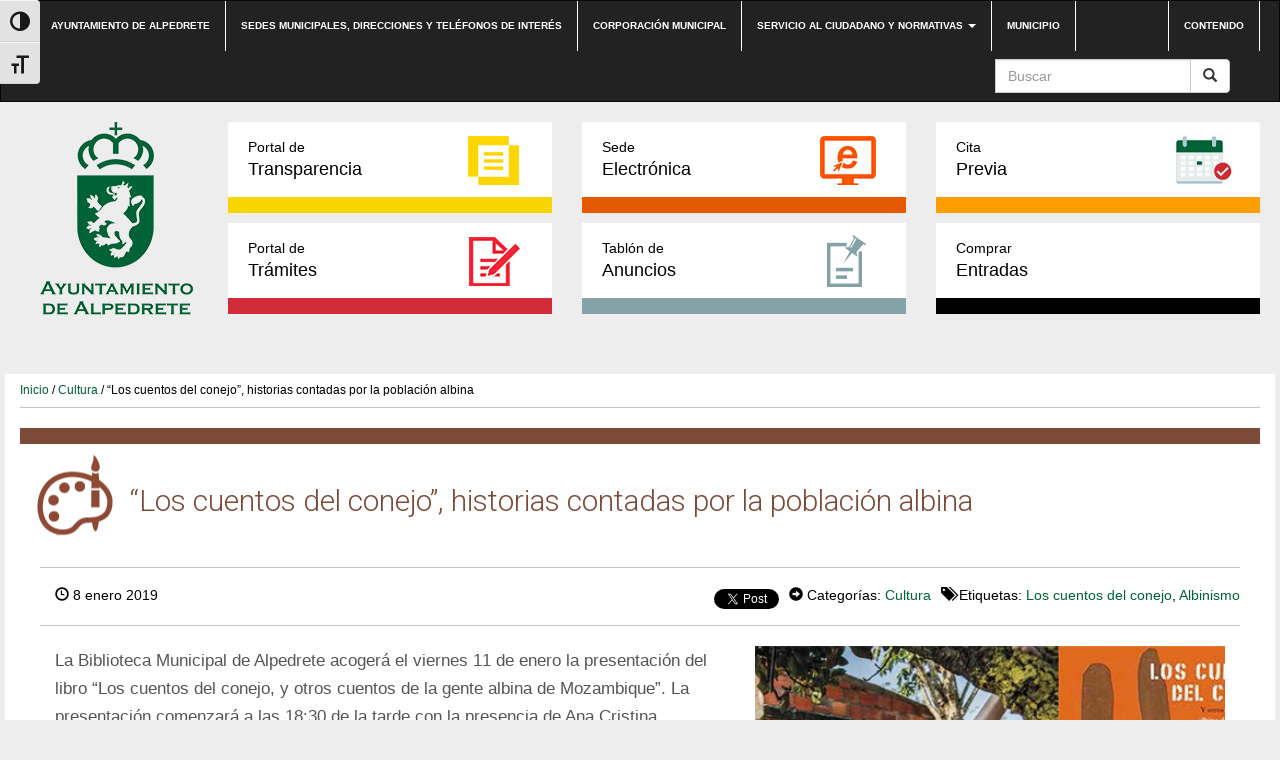

--- FILE ---
content_type: text/html; charset=UTF-8
request_url: https://www.alpedrete.es/los-cuentos-del-conejo-historias-contadas-por-la-poblacion-albina/
body_size: 12702
content:
<!DOCTYPE html><html lang="es"><head><meta http-equiv="content-type" content="text/html; charset=UTF-8" /><meta http-equiv="X-UA-Compatible" content="IE=edge"><meta name="viewport" content="width=device-width, initial-scale=1"><link rel="pingback" href="https://www.alpedrete.es/xmlrpc.php" /><link rel="shortcut icon" href="https://www.alpedrete.es/wp-content/themes/alpedrete/favicon.ico" /><meta name='robots' content='index, follow, max-image-preview:large, max-snippet:-1, max-video-preview:-1' /><meta name="dlm-version" content="5.1.6"><link media="all" href="https://www.alpedrete.es/wp-content/cache/autoptimize/css/autoptimize_c7acfdfd88926cc015a4263eddb95f34.css" rel="stylesheet"><title>“Los cuentos del conejo”, historias contadas por la población albina - Web Ayuntamiento de Alpedrete</title><link rel="canonical" href="https://www.alpedrete.es/los-cuentos-del-conejo-historias-contadas-por-la-poblacion-albina/" /><meta property="og:locale" content="es_ES" /><meta property="og:type" content="article" /><meta property="og:title" content="“Los cuentos del conejo”, historias contadas por la población albina - Web Ayuntamiento de Alpedrete" /><meta property="og:description" content="La Biblioteca Municipal de Alpedrete acogerá el viernes 11 de enero la presentación del libro “Los cuentos del conejo, y otros cuentos de la gente albina de Mozambique”. La presentación comenzará a las 18:30 de la tarde con la presencia de Ana Cristina Herreros, autora del libro. Conocida como Ana Griot por su faceta como narradora, es filóloga y especialista en literatura tradicional. El libro ha sido ilustrado por Daniel Tornero. &#8220;Los cuentos del conejo&#8221; contiene 28 cuentos contados por población albina de Mozambique y por las personas que los rodean. Ana Cristina Herreros los recogió durante los veranos de 2017 y 2018 en la provincia mozambiqueña de Maputo, en la ciudad de Maputo y en las localidades de Matola y Massaca, en los centros a los que acuden numerosas personas con albinismo, que se encuentran en situación de pobreza extrema: Hakumana, Centro de las Mercedarias en T3 y Escuela de Massaca. Para ilustrar los relatos, Daniel Tornero realizó talleres de collage con los niños y niñas, utilizando cartón reciclado y pintura blanca. Los autores explican sus argumentos para editar “Los cuentos del conejo” de la siguiente manera: “Tener la piel blanca como la luna en África no es fácil. Considerados fantasmas, espíritus de los ancestros que, por obra de hechicería, permanecen entre los vivos, o hijos de la luna o de las estrellas, los albinos sufren todo tipo de [&hellip;]" /><meta property="og:url" content="https://www.alpedrete.es/los-cuentos-del-conejo-historias-contadas-por-la-poblacion-albina/" /><meta property="og:site_name" content="Web Ayuntamiento de Alpedrete" /><meta property="article:published_time" content="2019-01-08T09:01:38+00:00" /><meta property="article:modified_time" content="2019-01-14T10:43:15+00:00" /><meta property="og:image" content="https://www.alpedrete.es/wp-content/uploads/2019/01/Sin-título-1-1.jpg" /><meta property="og:image:width" content="555" /><meta property="og:image:height" content="280" /><meta property="og:image:type" content="image/jpeg" /><meta name="author" content="Pilar" /><meta name="twitter:card" content="summary_large_image" /><meta name="twitter:label1" content="Escrito por" /><meta name="twitter:data1" content="Pilar" /><meta name="twitter:label2" content="Tiempo de lectura" /><meta name="twitter:data2" content="3 minutos" /> <script type="application/ld+json" class="yoast-schema-graph">{"@context":"https://schema.org","@graph":[{"@type":"WebPage","@id":"https://www.alpedrete.es/los-cuentos-del-conejo-historias-contadas-por-la-poblacion-albina/","url":"https://www.alpedrete.es/los-cuentos-del-conejo-historias-contadas-por-la-poblacion-albina/","name":"“Los cuentos del conejo”, historias contadas por la población albina - Web Ayuntamiento de Alpedrete","isPartOf":{"@id":"https://www.alpedrete.es/#website"},"primaryImageOfPage":{"@id":"https://www.alpedrete.es/los-cuentos-del-conejo-historias-contadas-por-la-poblacion-albina/#primaryimage"},"image":{"@id":"https://www.alpedrete.es/los-cuentos-del-conejo-historias-contadas-por-la-poblacion-albina/#primaryimage"},"thumbnailUrl":"https://www.alpedrete.es/wp-content/uploads/2019/01/Sin-título-1-1.jpg","datePublished":"2019-01-08T09:01:38+00:00","dateModified":"2019-01-14T10:43:15+00:00","author":{"@id":"https://www.alpedrete.es/#/schema/person/7d1f8513bf2f7059d2bcddd920c7c82b"},"breadcrumb":{"@id":"https://www.alpedrete.es/los-cuentos-del-conejo-historias-contadas-por-la-poblacion-albina/#breadcrumb"},"inLanguage":"es","potentialAction":[{"@type":"ReadAction","target":["https://www.alpedrete.es/los-cuentos-del-conejo-historias-contadas-por-la-poblacion-albina/"]}]},{"@type":"ImageObject","inLanguage":"es","@id":"https://www.alpedrete.es/los-cuentos-del-conejo-historias-contadas-por-la-poblacion-albina/#primaryimage","url":"https://www.alpedrete.es/wp-content/uploads/2019/01/Sin-título-1-1.jpg","contentUrl":"https://www.alpedrete.es/wp-content/uploads/2019/01/Sin-título-1-1.jpg","width":555,"height":280},{"@type":"BreadcrumbList","@id":"https://www.alpedrete.es/los-cuentos-del-conejo-historias-contadas-por-la-poblacion-albina/#breadcrumb","itemListElement":[{"@type":"ListItem","position":1,"name":"Portada","item":"https://www.alpedrete.es/"},{"@type":"ListItem","position":2,"name":"Noticias","item":"https://www.alpedrete.es/noticias/"},{"@type":"ListItem","position":3,"name":"“Los cuentos del conejo”, historias contadas por la población albina"}]},{"@type":"WebSite","@id":"https://www.alpedrete.es/#website","url":"https://www.alpedrete.es/","name":"Web Ayuntamiento de Alpedrete","description":"","potentialAction":[{"@type":"SearchAction","target":{"@type":"EntryPoint","urlTemplate":"https://www.alpedrete.es/?s={search_term_string}"},"query-input":{"@type":"PropertyValueSpecification","valueRequired":true,"valueName":"search_term_string"}}],"inLanguage":"es"},{"@type":"Person","@id":"https://www.alpedrete.es/#/schema/person/7d1f8513bf2f7059d2bcddd920c7c82b","name":"Pilar","image":{"@type":"ImageObject","inLanguage":"es","@id":"https://www.alpedrete.es/#/schema/person/image/","url":"https://secure.gravatar.com/avatar/939a5fe54f7ff8013a7af867e606a29e7ae453fd68b02d77c2a985d097068d97?s=96&d=mm&r=g","contentUrl":"https://secure.gravatar.com/avatar/939a5fe54f7ff8013a7af867e606a29e7ae453fd68b02d77c2a985d097068d97?s=96&d=mm&r=g","caption":"Pilar"},"url":"https://www.alpedrete.es/author/pilar/"}]}</script> <link rel='dns-prefetch' href='//maxcdn.bootstrapcdn.com' /><link rel="alternate" type="application/rss+xml" title="Web Ayuntamiento de Alpedrete &raquo; Feed" href="https://www.alpedrete.es/feed/" /><link rel="alternate" type="application/rss+xml" title="Web Ayuntamiento de Alpedrete &raquo; Feed de los comentarios" href="https://www.alpedrete.es/comments/feed/" /><link rel="alternate" type="text/calendar" title="Web Ayuntamiento de Alpedrete &raquo; iCal Feed" href="https://www.alpedrete.es/eventos/?ical=1" /><link rel="alternate" type="application/rss+xml" title="Web Ayuntamiento de Alpedrete &raquo; Comentario “Los cuentos del conejo”, historias contadas por la población albina del feed" href="https://www.alpedrete.es/los-cuentos-del-conejo-historias-contadas-por-la-poblacion-albina/feed/" /><link rel='stylesheet' id='sb-font-awesome-css' href='https://maxcdn.bootstrapcdn.com/font-awesome/4.7.0/css/font-awesome.min.css?ver=bc701551ec3b814739bd8d96da9b344f' type='text/css' media='all' /> <script type="text/javascript" id="VIA Plugin-js-extra">var ajax_object = {"ajax_url":"https:\/\/www.alpedrete.es\/wp-admin\/admin-ajax.php"};</script> <script type="text/javascript" id="responsive-lightbox-js-before">var rlArgs = {"script":"swipebox","selector":"lightbox","customEvents":"","activeGalleries":true,"animation":true,"hideCloseButtonOnMobile":false,"removeBarsOnMobile":false,"hideBars":true,"hideBarsDelay":5000,"videoMaxWidth":1080,"useSVG":true,"loopAtEnd":false,"woocommerce_gallery":false,"ajaxurl":"https:\/\/www.alpedrete.es\/wp-admin\/admin-ajax.php","nonce":"f422af50e0","preview":false,"postId":24513,"scriptExtension":false};</script> <link rel="https://api.w.org/" href="https://www.alpedrete.es/wp-json/" /><link rel="alternate" title="JSON" type="application/json" href="https://www.alpedrete.es/wp-json/wp/v2/posts/24513" /><link rel="EditURI" type="application/rsd+xml" title="RSD" href="https://www.alpedrete.es/xmlrpc.php?rsd" /><link rel='shortlink' href='https://www.alpedrete.es/?p=24513' /><link rel="alternate" title="oEmbed (JSON)" type="application/json+oembed" href="https://www.alpedrete.es/wp-json/oembed/1.0/embed?url=https%3A%2F%2Fwww.alpedrete.es%2Flos-cuentos-del-conejo-historias-contadas-por-la-poblacion-albina%2F" /><link rel="alternate" title="oEmbed (XML)" type="text/xml+oembed" href="https://www.alpedrete.es/wp-json/oembed/1.0/embed?url=https%3A%2F%2Fwww.alpedrete.es%2Flos-cuentos-del-conejo-historias-contadas-por-la-poblacion-albina%2F&#038;format=xml" /> <script type="text/javascript">(function(url){
	if(/(?:Chrome\/26\.0\.1410\.63 Safari\/537\.31|WordfenceTestMonBot)/.test(navigator.userAgent)){ return; }
	var addEvent = function(evt, handler) {
		if (window.addEventListener) {
			document.addEventListener(evt, handler, false);
		} else if (window.attachEvent) {
			document.attachEvent('on' + evt, handler);
		}
	};
	var removeEvent = function(evt, handler) {
		if (window.removeEventListener) {
			document.removeEventListener(evt, handler, false);
		} else if (window.detachEvent) {
			document.detachEvent('on' + evt, handler);
		}
	};
	var evts = 'contextmenu dblclick drag dragend dragenter dragleave dragover dragstart drop keydown keypress keyup mousedown mousemove mouseout mouseover mouseup mousewheel scroll'.split(' ');
	var logHuman = function() {
		if (window.wfLogHumanRan) { return; }
		window.wfLogHumanRan = true;
		var wfscr = document.createElement('script');
		wfscr.type = 'text/javascript';
		wfscr.async = true;
		wfscr.src = url + '&r=' + Math.random();
		(document.getElementsByTagName('head')[0]||document.getElementsByTagName('body')[0]).appendChild(wfscr);
		for (var i = 0; i < evts.length; i++) {
			removeEvent(evts[i], logHuman);
		}
	};
	for (var i = 0; i < evts.length; i++) {
		addEvent(evts[i], logHuman);
	}
})('//www.alpedrete.es/?wordfence_lh=1&hid=E0C4D8068336097F68AF1E82CD3B76BE');</script><meta name="tec-api-version" content="v1"><meta name="tec-api-origin" content="https://www.alpedrete.es"><link rel="https://theeventscalendar.com/" href="https://www.alpedrete.es/wp-json/tribe/events/v1/" /> <script type="text/javascript">var jQueryMigrateHelperHasSentDowngrade = false;

			window.onerror = function( msg, url, line, col, error ) {
				// Break out early, do not processing if a downgrade reqeust was already sent.
				if ( jQueryMigrateHelperHasSentDowngrade ) {
					return true;
                }

				var xhr = new XMLHttpRequest();
				var nonce = 'd0d3527dae';
				var jQueryFunctions = [
					'andSelf',
					'browser',
					'live',
					'boxModel',
					'support.boxModel',
					'size',
					'swap',
					'clean',
					'sub',
                ];
				var match_pattern = /\)\.(.+?) is not a function/;
                var erroredFunction = msg.match( match_pattern );

                // If there was no matching functions, do not try to downgrade.
                if ( null === erroredFunction || typeof erroredFunction !== 'object' || typeof erroredFunction[1] === "undefined" || -1 === jQueryFunctions.indexOf( erroredFunction[1] ) ) {
                    return true;
                }

                // Set that we've now attempted a downgrade request.
                jQueryMigrateHelperHasSentDowngrade = true;

				xhr.open( 'POST', 'https://www.alpedrete.es/wp-admin/admin-ajax.php' );
				xhr.setRequestHeader( 'Content-Type', 'application/x-www-form-urlencoded' );
				xhr.onload = function () {
					var response,
                        reload = false;

					if ( 200 === xhr.status ) {
                        try {
                        	response = JSON.parse( xhr.response );

                        	reload = response.data.reload;
                        } catch ( e ) {
                        	reload = false;
                        }
                    }

					// Automatically reload the page if a deprecation caused an automatic downgrade, ensure visitors get the best possible experience.
					if ( reload ) {
						location.reload();
                    }
				};

				xhr.send( encodeURI( 'action=jquery-migrate-downgrade-version&_wpnonce=' + nonce ) );

				// Suppress error alerts in older browsers
				return true;
			}</script> <link rel="icon" href="https://www.alpedrete.es/wp-content/uploads/2019/06/cropped-logo-vector-ayuntamiento-alpedrete-32x32.jpg" sizes="32x32" /><link rel="icon" href="https://www.alpedrete.es/wp-content/uploads/2019/06/cropped-logo-vector-ayuntamiento-alpedrete-192x192.jpg" sizes="192x192" /><link rel="apple-touch-icon" href="https://www.alpedrete.es/wp-content/uploads/2019/06/cropped-logo-vector-ayuntamiento-alpedrete-180x180.jpg" /><meta name="msapplication-TileImage" content="https://www.alpedrete.es/wp-content/uploads/2019/06/cropped-logo-vector-ayuntamiento-alpedrete-270x270.jpg" /></head><body class="wp-singular post-template-default single single-post postid-24513 single-format-standard custom-background wp-theme-alpedrete tribe-no-js"><div class="dmbs-top-menu"><nav class="navbar navbar-inverse" aria-label="top-menu"><div class="container"><div class="navbar-header"> <button type="button" class="navbar-toggle" data-toggle="collapse" data-target=".navbar-1-collapse"> <span class="sr-only">Conmutaci&oacute;n de navegaci&oacute;n</span> <span class="icon-bar"></span> <span class="icon-bar"></span> <span class="icon-bar"></span> </button> <a class="navbar-brand hidden-md hidden-lg" href="https://www.alpedrete.es/"><img src="https://www.alpedrete.es/wp-content/themes/alpedrete/css/images/logo-ayuntamiento-alpedrete_mobile.jpg" height="193" width="193" alt="Logo del Ayuntamiento de Alpedrete"  title="Ir a Inicio" data-40="max-height: 40px;" data-300="max-height: 20px;" /></a></div><div class="collapse navbar-collapse navbar-1-collapse"><ul id="menu-top-nav" class="nav navbar-nav"><li id="menu-item-5948" class="menu-item menu-item-type-post_type menu-item-object-page menu-item-home menu-item-5948"><a title="Ir a Ayuntamiento de Alpedrete" href="https://www.alpedrete.es/">Ayuntamiento de Alpedrete</a></li><li id="menu-item-17" class="menu-item menu-item-type-post_type menu-item-object-page menu-item-17"><a title="Ir a Sedes municipales, direcciones y teléfonos de interés" href="https://www.alpedrete.es/contacto/">Sedes municipales, direcciones y teléfonos de interés</a></li><li id="menu-item-23297" class="menu-item menu-item-type-post_type menu-item-object-page menu-item-23297"><a title="Ir a Corporación municipal" href="https://www.alpedrete.es/corporacion/">Corporación municipal</a></li><li id="menu-item-19" class="menu-item menu-item-type-post_type menu-item-object-page menu-item-has-children menu-item-19 dropdown"><a title="Ir a Servicio al ciudadano y normativas" href="#" data-toggle="dropdown" class="dropdown-toggle" aria-haspopup="true">Servicio al ciudadano y normativas <span class="caret"></span></a><ul role="menu" class=" dropdown-menu"><li id="menu-item-31245" class="menu-item menu-item-type-post_type menu-item-object-page menu-item-31245"><a title="Ir a Cita previa" href="https://www.alpedrete.es/cita-previa/">Cita previa</a></li><li id="menu-item-4897" class="menu-item menu-item-type-post_type menu-item-object-page menu-item-4897"><a title="Ir a Impresos" href="https://www.alpedrete.es/portal-de-tramites/impresos/">Impresos</a></li><li id="menu-item-3739" class="menu-item menu-item-type-post_type menu-item-object-page menu-item-3739"><a title="Ir a Bandos" href="https://www.alpedrete.es/bandos/">Bandos</a></li><li id="menu-item-3741" class="menu-item menu-item-type-post_type menu-item-object-page menu-item-3741"><a title="Ir a Ordenanzas" href="https://www.alpedrete.es/ordenanzas/">Ordenanzas</a></li><li id="menu-item-6403" class="menu-item menu-item-type-post_type menu-item-object-page menu-item-6403"><a title="Ir a Reglamentos y normas" href="https://www.alpedrete.es/reglamentos-y-normas/">Reglamentos y normas</a></li><li id="menu-item-47466" class="menu-item menu-item-type-custom menu-item-object-custom menu-item-47466"><a title="Ir a Quejas y sugerencias" href="https://carpeta.alpedrete.es/eAdmin/Registrar.do?action=infoTramite&#038;tipoReg=6">Quejas y sugerencias</a></li></ul></li><li id="menu-item-23552" class="menu-item menu-item-type-post_type menu-item-object-page menu-item-23552"><a title="Ir a Municipio" href="https://www.alpedrete.es/municipio/">Municipio</a></li></ul><ul class="nav navbar-nav navbar-right"><li id="menu-item-39" class="menu-item menu-item-type-custom menu-item-object-custom menu-item-39"><a title="Ir a Contenido" href="#main">Contenido</a></li></ul><form action="https://www.alpedrete.es/" method="get" class="navbar-form pull-right"><div class="input-group"> <input title="Buscar" name="s" class="form-control" placeholder="Buscar" id="s" value=""><div class="input-group-btn"> <button class="btn btn-default" type="submit" value="Buscar"><em class="glyphicon glyphicon-search"><span>Buscar</span></em></button></div></div></form></div></div></nav></div><div class="container dmbs-container"><div class="row dmbs-header"><div class="col-md-2 dmbs-header-img text-center hidden-sm hidden-xs"> <a href="https://www.alpedrete.es/"> <img src="https://www.alpedrete.es/wp-content/uploads/2019/09/logo-alpedrete.png" height="193" width="193" alt="Logo del Ayuntamiento de Alpedrete" title="Ir a Inicio" style="height:100%"> </a></div><div class="col-md-10 dmbs-header-text"><div class="menu-bloques row"><div class="col-md-4"><a class="portal-transparencia" href="https://transparencia.alpedrete.es/"><span>Portal de</span>Transparencia</a></div><div class="col-md-4"><a class="sede-electronica" href="https://carpeta.alpedrete.es" target="_blank"><span>Sede</span>Electrónica</a></div><div class="col-md-4"><a class="cita-previa" href="https://www.alpedrete.es/cita-previa/" target="_blank"><span>Cita</span>Previa</a></div></div><div class="menu-bloques row"><div class="col-md-4"><a class="portal-tramites" href="/portal-de-tramites/"><span>Portal de</span>Trámites</a></div><div class="col-md-4"><a class="tablon-anuncios" href="https://www.alpedrete.es/tablon-de-anuncios/"><span>Tablón de </span>Anuncios</a></div><div class="col-md-4"><a class="comprar-entradas" href="/comprar-entradas/" target="_blank"><span>Comprar</span>Entradas</a></div></div></div></div><div class="row dmbs-content"><div class="col-md-12 dmbs-main" id="main"><div class="breadcrumb"><a title="Ir a Inicio" href="https://www.alpedrete.es">Inicio</a> / <a href="https://www.alpedrete.es/informacion-cat/cultura/" title="Ver todas las entradas de Cultura" >Cultura</a> / “Los cuentos del conejo”, historias contadas por la población albina</div><header><h1 class="cultura page-header">“Los cuentos del conejo”, historias contadas por la población albina</h1></header><article class="post"><div class="datos-noticia"><div class="text-left"> <span class="glyphicon glyphicon-time"></span> 8 enero 2019</div><div class="text-right"><div class="compartir"><div class="red"><div id="fb-root"></div> <script>(function(d, s, id) {
                  var js, fjs = d.getElementsByTagName(s)[0];
                  if (d.getElementById(id)) return;
                  js = d.createElement(s); js.id = id;
                  js.src = "//connect.facebook.net/es_LA/sdk.js#xfbml=1&version=v2.10&appId=785178008219767";
                  fjs.parentNode.insertBefore(js, fjs);
                }(document, 'script', 'facebook-jssdk'));</script> <div class="fb-like" data-href="https://www.alpedrete.es/los-cuentos-del-conejo-historias-contadas-por-la-poblacion-albina/" data-layout="button_count" data-action="like" data-size="small" data-show-faces="false" data-share="true"></div></div><div class="red"> <script>window.twttr = (function(d, s, id) {
                  var js, fjs = d.getElementsByTagName(s)[0],
                    t = window.twttr || {};
                  if (d.getElementById(id)) return t;
                  js = d.createElement(s);
                  js.id = id;
                  js.src = "https://platform.twitter.com/widgets.js";
                  fjs.parentNode.insertBefore(js, fjs);
                
                  t._e = [];
                  t.ready = function(f) {
                    t._e.push(f);
                  };
                
                  return t;
                }(document, "script", "twitter-wjs"));</script> <a class="twitter-share-button" href="https://twitter.com/intent/tweet?text=“Los cuentos del conejo”, historias contadas por la población albina">Tweet</a></div></div><div class="meta"> <span class="glyphicon glyphicon-circle-arrow-right"></span> Categorías: <a href="https://www.alpedrete.es/informacion-cat/cultura/" title="Ver todas las entradas de Cultura" >Cultura</a></div><div class="meta"><span class="glyphicon glyphicon-tags"></span> Etiquetas: <a href="https://www.alpedrete.es/tag/los-cuentos-del-conejo/" rel="tag">Los cuentos del conejo</a>, <a href="https://www.alpedrete.es/tag/albinismo/" rel="tag">Albinismo</a></div></div></div><div class="col-md-7 texto-noticia"><p>La Biblioteca Municipal de Alpedrete acogerá el viernes 11 de enero la presentación del libro “Los cuentos del conejo, y otros cuentos de la gente albina de Mozambique”. La presentación comenzará a las 18:30 de la tarde con la presencia de Ana Cristina Herreros, autora del libro. Conocida como Ana Griot por su faceta como narradora, es filóloga y especialista en literatura tradicional. El libro ha sido ilustrado por Daniel Tornero.</p><p>&#8220;Los cuentos del conejo&#8221; contiene 28 cuentos contados por población albina de Mozambique y por las personas que los rodean. Ana Cristina Herreros los recogió durante los veranos de 2017 y 2018 en la provincia mozambiqueña de Maputo, en la ciudad de Maputo y en las localidades de Matola y Massaca, en los centros a los que acuden numerosas personas con albinismo, que se encuentran en situación de pobreza extrema: Hakumana, Centro de las Mercedarias en T3 y Escuela de Massaca. Para ilustrar los relatos, Daniel Tornero realizó talleres de collage con los niños y niñas, utilizando cartón reciclado y pintura blanca.</p><p>Los autores explican sus argumentos para editar “Los cuentos del conejo” de la siguiente manera:</p><p><em>“Tener la piel blanca como la luna en África no es fácil. Considerados fantasmas, espíritus de los ancestros que, por obra de hechicería, permanecen entre los vivos, o hijos de la luna o de las estrellas, los albinos sufren todo tipo de exclusión. En algunos países de África (Kenia, Tanzania, República Centroafricana, Malawi y Mozambique) los albinos se consideran espíritus. Se cree que desaparecen cuando mueren. Y no les falta razón. Son secuestrados, mutilados (pues se cree que sus dedos, sus ojos y otras partes de su cuerpo son amuletos que dan buena suerte) y sus restos vendidos a los traficantes de órganos. Nada queda de ellos tras su muerte. Todo se vende con total impunidad porque no son considerados seres humanos.</em></p><p><em>Por todas estas razones, sentimos la necesidad de sentarnos a escucharlos a escucharlas, y de darles voz. Y en septiembre del 2017 y en agosto de 2018 fuimos a los lugares donde acuden a recoger las gafas o las cremas solares que algunas ONGs traen para ellos desde Europa. También estuvimos escuchando a sus familiares, a los maestros que trabajan en sus escuelas, nos contaron cómo viven, cómo sienten la exclusión, y también nos contaron cuentos.</em></p><p><em>Escuchamos e imaginamos con ellos los personajes de sus cuentos, los cuentos que cuentan o que escuchan los albinos, los mismo que los que escucha cualquier niño o niña de Mozambique. Daniel Tornero realizó con niños y niñas con albinismo y sin albinismo talleres de ilustración donde los pequeños artistas pudieron recortar cartones que encontramos en la calle y que pintamos de blanco, y hacer las ilustraciones que componen el libro que hicimos con sus cuentos.</em></p><p><em>28 cuentos, contados por albinos y por la gente que los rodea, e ilustrados por los niños y niñas de Mozambique componen este libro que tiene por objeto darles voz, hacerlos visibles y, sobre todo, mostrar que no son hijos de las estrellas ni de la luna, que no son espíritus sino personas, porque lo que nos caracteriza como seres humanos es el humor y la capacidad de fabular, eso que llamamos literatura.</em></p><p><em>Y ellos también tienen literatura, literatura oral, la literatura de los que no tienen voz, de los excluidos, de los que no tienen arte sino artesanía de los que no tienen religiones sino supersticiones, de los que no tienen literatura sino folclore, que valen menos que la bala que los mata o el machete que los amputa. Es así, a través de la literatura y de la pintura, como queremos mostrar la humanidad de esta gente negra de piel blanca, que tantas dificultades tienen por ser distintos”.</em></p><div class="compartir"> <a class="facebook" href="https://www.facebook.com/sharer/sharer.php?u=https://www.alpedrete.es/los-cuentos-del-conejo-historias-contadas-por-la-poblacion-albina/"><img src="https://www.alpedrete.es/wp-content/themes/alpedrete/css/images/icono-facebook_post.png" alt="Logo Facebook" title="Compartir en Facebook">Compartir</a> <a class="twitter" href="https://twitter.com/home?status=https://www.alpedrete.es/los-cuentos-del-conejo-historias-contadas-por-la-poblacion-albina/"><img src="https://www.alpedrete.es/wp-content/themes/alpedrete/css/images/icono-twitter_post.png" alt="Logo Twitter" title="Compartir en Twitter">Compartir</a></div><div class="clear"></div><div class="dmbs-comments"> <a name="comments"></a><div class="well"><div id="respond" class="comment-respond"><h2>Deja una respuesta</h2><form action="https://www.alpedrete.es/wp-comments-post.php" method="post" id="commentform" class="comment-form"><p class="comment-notes"><span id="email-notes">Tu dirección de correo electrónico no será publicada.</span> <span class="required-field-message">Los campos obligatorios están marcados con <span class="required">*</span></span></p><p class="comment-form-comment"><label for="comment">Comentario <span class="required">*</span></label><textarea id="comment" name="comment" cols="45" rows="8" maxlength="65525" required="required"></textarea></p><p class="comment-form-author"><label for="author">Nombre <span class="required">*</span></label> <input id="author" name="author" type="text" value="" size="30" maxlength="245" autocomplete="name" required="required" /></p><p class="comment-form-email"><label for="email">Correo electrónico <span class="required">*</span></label> <input id="email" name="email" type="text" value="" size="30" maxlength="100" aria-describedby="email-notes" autocomplete="email" required="required" /></p><p class="comment-form-url"><label for="url">Web</label> <input id="url" name="url" type="text" value="" size="30" maxlength="200" autocomplete="url" /></p><p class="comment-form-cookies-consent"><input id="wp-comment-cookies-consent" name="wp-comment-cookies-consent" type="checkbox" value="yes" /> <label for="wp-comment-cookies-consent">Guarda mi nombre, correo electrónico y web en este navegador para la próxima vez que comente.</label></p><p class="form-submit"><input name="submit" type="submit" id="submit" class="submit" value="Publicar el comentario" /> <input type='hidden' name='comment_post_ID' value='24513' id='comment_post_ID' /> <input type='hidden' name='comment_parent' id='comment_parent' value='0' /></p><p style="display: none;"><input type="hidden" id="akismet_comment_nonce" name="akismet_comment_nonce" value="b4d99e3df2" /></p><p style="display: none !important;" class="akismet-fields-container" data-prefix="ak_"><label>&#916;<textarea name="ak_hp_textarea" cols="45" rows="8" maxlength="100"></textarea></label><input type="hidden" id="ak_js_1" name="ak_js" value="214"/><script>document.getElementById( "ak_js_1" ).setAttribute( "value", ( new Date() ).getTime() );</script></p></form></div><p class="akismet_comment_form_privacy_notice">Este sitio usa Akismet para reducir el spam. <a href="https://akismet.com/privacy/" target="_blank" rel="nofollow noopener"> Aprende cómo se procesan los datos de tus comentarios.</a></p></div></div></div><div class="col-md-5 text-center imagen-noticia"> <a href="https://www.alpedrete.es/wp-content/uploads/2019/01/Sin-título-1-1.jpg" data-rel="lightbox-gallery-2"> <img width="430" height="280" src="https://www.alpedrete.es/wp-content/uploads/2019/01/Sin-título-1-1-430x280.jpg" class="attachment-foto-single size-foto-single wp-post-image" alt="Imagen de la noticia “Los cuentos del conejo”, historias contadas por la población albina" title="Sin título 1" decoding="async" fetchpriority="high" /> </a><div class="clear"></div><div class="relacionadas"><h3 class="titulo-rel">Noticias Relacionadas</h3><ul> <?
 while( $my_query->have_posts() ) {
 $my_query->the_post();
 ?><li><div class="col-xs-4"><figure class="figure"> <img width="150" height="150" src="https://www.alpedrete.es/wp-content/uploads/2019/01/Sin-título-1-1-150x150.jpg" class="attachment-thumbnail size-thumbnail wp-post-image" alt="Imagen de la noticia “Los cuentos del conejo”, historias contadas por la población albina" title="Sin título 1" decoding="async" /></figure></div><div class="col-xs-8"><div class="titular"><a href="https://www.alpedrete.es/los-cuentos-del-conejo-historias-contadas-por-la-poblacion-albina/" title="“Los cuentos del conejo”, historias contadas por la población albina">“Los cuentos del conejo”, historias contadas por la población albina</a></div><div class="fecha"></div></div></li></ul></div></div></article></div><div class="col-md-12"><h3 class="mas-noticias">Más noticias</h3><div class="iconos-cats"><div class="cat col-sm-6 col-xs-12 cultura"><div class="titulo"><a href="https://www.alpedrete.es/informacion-cat/cultura/"><span>Cultura</span></a></div></div><div class="cat col-sm-6 col-xs-12 juventud"><div class="titulo"><a href="https://www.alpedrete.es/informacion-cat/juventud/"><span>Juventud</span></a></div></div><div class="cat col-sm-6 col-xs-12 deportes"><div class="titulo"><a href="https://www.alpedrete.es/informacion-cat/deportes/"><span>Deportes</span></a></div></div><div class="cat col-sm-6 col-xs-12 festejos"><div class="titulo"><a href="https://www.alpedrete.es/informacion-cat/festejos/"><span>Festejos</span></a></div></div><div class="cat col-sm-6 col-xs-12 bienestar-social"><div class="titulo"><a href="https://www.alpedrete.es/informacion-cat/bienestar-social/"><span>Servicios sociales, familia y mayores</span></a></div></div><div class="cat col-sm-6 col-xs-12 seguridad"><div class="titulo"><a href="https://www.alpedrete.es/informacion-cat/seguridad/"><span>Seguridad</span></a></div></div><div class="cat col-sm-6 col-xs-12 empleo"><div class="titulo"><a href="https://www.alpedrete.es/informacion-cat/empleo/"><span>Empleo y Comercio</span></a></div></div><div class="cat col-sm-6 col-xs-12 desarrollo-local"><div class="titulo"><a href="https://www.alpedrete.es/informacion-cat/desarrollo-local/"><span>Desarrollo Local y Comercio</span></a></div></div><div class="cat col-sm-6 col-xs-12 institucional"><div class="titulo"><a href="https://www.alpedrete.es/informacion-cat/institucional/"><span>Institucional</span></a></div></div><div class="cat col-sm-6 col-xs-12 transporte"><div class="titulo"><a href="https://www.alpedrete.es/informacion-cat/transporte/"><span>Transporte y movilidad</span></a></div></div><div class="cat col-sm-6 col-xs-12 participacion-informacion-cat"><div class="titulo"><a href="https://www.alpedrete.es/informacion-cat/participacion-informacion-cat/"><span>Participación</span></a></div></div><div class="cat col-sm-6 col-xs-12 hacienda"><div class="titulo"><a href="https://www.alpedrete.es/informacion-cat/hacienda/"><span>Hacienda y contratación</span></a></div></div><div class="cat col-sm-6 col-xs-12 mujer-informacion-cat"><div class="titulo"><a href="https://www.alpedrete.es/informacion-cat/mujer-informacion-cat/"><span>Mujer</span></a></div></div><div class="cat col-sm-6 col-xs-12 medioambiente-y-energia"><div class="titulo"><a href="https://www.alpedrete.es/informacion-cat/medioambiente-y-energia/"><span>Medioambiente</span></a></div></div><div class="cat col-sm-6 col-xs-12 nuevas-tecnologias"><div class="titulo"><a href="https://www.alpedrete.es/informacion-cat/nuevas-tecnologias/"><span>Nuevas tecnologías</span></a></div></div><div class="cat col-sm-6 col-xs-12 urbanismo-y-obras"><div class="titulo"><a href="https://www.alpedrete.es/informacion-cat/urbanismo-y-obras/"><span>Urbanismo y Obras</span></a></div></div><div class="cat col-sm-6 col-xs-12 turismo-informacion-cat"><div class="titulo"><a href="https://www.alpedrete.es/informacion-cat/turismo-informacion-cat/"><span>Turismo</span></a></div></div><div class="cat col-sm-6 col-xs-12 educacion"><div class="titulo"><a href="https://www.alpedrete.es/informacion-cat/educacion/"><span>Educación</span></a></div></div></div></div></div></div><footer><div class="btn-subir"><a href="#"></a></div><div class="top-footer"><nav class="navbar navbar-inverse" aria-label="footer-menu"><div class="container"><div class="navbar-header"> <button type="button" class="navbar-toggle" data-toggle="collapse" data-target=".navbar-2-collapse"> <span class="sr-only">Conmutaci&oacute;n de navegaci&oacute;n</span> <span class="icon-bar"></span> <span class="icon-bar"></span> <span class="icon-bar"></span> </button></div><div class="collapse navbar-collapse navbar-2-collapse"><ul id="menu-top-footer-menu" class="nav navbar-nav"><li id="menu-item-33" class="menu-item menu-item-type-post_type menu-item-object-page menu-item-33"><a title="Ir a Accesibilidad" href="https://www.alpedrete.es/accesibilidad/">Accesibilidad</a></li><li id="menu-item-21323" class="menu-item menu-item-type-post_type menu-item-object-page menu-item-21323"><a title="Ir a Aviso Legal" href="https://www.alpedrete.es/aviso-legal/">Aviso Legal</a></li><li id="menu-item-32" class="menu-item menu-item-type-post_type menu-item-object-page menu-item-32"><a title="Ir a Privacidad" href="https://www.alpedrete.es/privacidad/">Privacidad</a></li><li id="menu-item-31" class="menu-item menu-item-type-post_type menu-item-object-page menu-item-31"><a title="Ir a Condiciones Generales" href="https://www.alpedrete.es/condiciones-generales/">Condiciones Generales</a></li><li id="menu-item-87" class="menu-item menu-item-type-taxonomy menu-item-object-category menu-item-87"><a title="Ir a Histórico Noticias" href="https://www.alpedrete.es/historico-noticias/">Histórico Noticias</a></li></ul></div></div></nav></div><div class="bottom-footer"><div class="container"><div class="col-md-12"><div class="col-md-3"><img src="https://www.alpedrete.es/wp-content/themes/alpedrete/img/logo-ayuntamiento-alpedrete_footer.png" alt="Ayuntamiento de Alpedrete"></div><div class="col-md-3"><div class="widget widget_text"><div class="textwidget"><div class="titulo"><a href="http://www.alpedrete.es/contacto/">Contacto</a></div></div></div><div class="widget widget_nav_menu"><div class="titulo">Canal YouTube Alpedrete</div><div class="menu-footer-canal-youtube-container"><ul id="menu-footer-canal-youtube" class="menu"><li id="menu-item-35" class="menu-item menu-item-type-custom menu-item-object-custom menu-item-35"><a href="https://www.youtube.com/channel/UC4vHvvqyDNSadHlBtxF-Wwg">Canal Plenos Ayuntamiento</a></li><li id="menu-item-3950" class="menu-item menu-item-type-custom menu-item-object-custom menu-item-3950"><a href="https://www.youtube.com/channel/UCvkSOOT6rmXbLHXW7bMj5JQ">Canal Información</a></li></ul></div></div><div class="widget widget_text"><div class="textwidget"><div class="titulo"><a href="/categoria-noticias/" title="Ir a Noticias">Noticias</a></div></div></div><div class="widget widget_text"><div class="textwidget"><div class="titulo"><a href="http://transparencia.alpedrete.es/" title="Ir a Portal de transparencia">Portal de transparencia</a></div></div></div><div class="widget widget_text"><div class="textwidget"><div class="titulo"><a href="/eventos" title="Ir a Agenda">Agenda</a></div></div></div></div><div class="col-md-3"><div class="widget widget_text"><div class="textwidget"><div class="titulo"><a href="/informacion-util/" title="Ir a Información útil">Información útil</a></div></div></div><div class="widget widget_text"><div class="textwidget"><div class="titulo"><a href="https://carpeta.alpedrete.es/GDCarpetaCiudadano/welcome.do"  target="_blank" title="Ir a Sede electrónica">Sede electrónica</a></div></div></div><div class="widget widget_text"><div class="textwidget"><div class="titulo"><a href="/portal-de-tramites/" title="Ir a Portal de trámites">Portal de trámites</a></div></div></div></div><div class="col-md-3"><div class="widget widget_nav_menu"><div class="titulo">Servicios al ciudadano</div><div class="menu-footer-servicios-al-ciudadano-container"><ul id="menu-footer-servicios-al-ciudadano" class="menu"><li id="menu-item-31242" class="menu-item menu-item-type-post_type menu-item-object-page menu-item-31242"><a href="https://www.alpedrete.es/cita-previa/">Cita previa</a></li><li id="menu-item-4899" class="menu-item menu-item-type-post_type menu-item-object-page menu-item-4899"><a href="https://www.alpedrete.es/portal-de-tramites/impresos/">Impresos</a></li><li id="menu-item-3947" class="menu-item menu-item-type-post_type menu-item-object-page menu-item-3947"><a href="https://www.alpedrete.es/bandos/">Bandos</a></li><li id="menu-item-3949" class="menu-item menu-item-type-post_type menu-item-object-page menu-item-3949"><a href="https://www.alpedrete.es/ordenanzas/">Ordenanzas</a></li><li id="menu-item-7700" class="menu-item menu-item-type-post_type menu-item-object-page menu-item-7700"><a href="https://www.alpedrete.es/reglamentos-y-normas/">Reglamentos y normas</a></li><li id="menu-item-47457" class="menu-item menu-item-type-custom menu-item-object-custom menu-item-47457"><a href="https://carpeta.alpedrete.es/eAdmin/Registrar.do?action=infoTramite&#038;tipoReg=6">Buzón de quejas y sugerencias</a></li></ul></div></div><div class="widget widget_nav_menu"><div class="titulo">Servicio Público</div><div class="menu-footer-servicio-publico-container"><ul id="menu-footer-servicio-publico" class="menu"><li id="menu-item-37" class="menu-item menu-item-type-custom menu-item-object-custom menu-item-37"><a target="_blank" href="http://www.eltiempo.es/alpedrete.html">El tiempo</a></li><li id="menu-item-3962" class="menu-item menu-item-type-post_type menu-item-object-post menu-item-3962"><a href="https://www.alpedrete.es/transporte-en-alpedrete/">Transporte en Alpedrete</a></li><li id="menu-item-599" class="menu-item menu-item-type-custom menu-item-object-custom menu-item-599"><a href="http://gestiona.madrid.org/nomecalles/Inicio.icm?munic=010&#038;usuario=munic010&#038;Foto=S">Callejero</a></li><li id="menu-item-621" class="menu-item menu-item-type-custom menu-item-object-custom menu-item-621"><a href="https://www.google.es/maps/place/Alpedrete,+Madrid/@40.6539851,-4.0728859,13z/data=!3m1!4b1!4m2!3m1!1s0xd41739a8d5fba79:0x41a59163da228070">Google Mapas</a></li></ul></div></div></div></div><div class="col-md-12 creacion"><a href="https://www.viaintermedia.com">Diseño web: Viaintermedia</a></div></div></div> <script type="speculationrules">{"prefetch":[{"source":"document","where":{"and":[{"href_matches":"\/*"},{"not":{"href_matches":["\/wp-*.php","\/wp-admin\/*","\/wp-content\/uploads\/*","\/wp-content\/*","\/wp-content\/plugins\/*","\/wp-content\/themes\/alpedrete\/*","\/*\\?(.+)"]}},{"not":{"selector_matches":"a[rel~=\"nofollow\"]"}},{"not":{"selector_matches":".no-prefetch, .no-prefetch a"}}]},"eagerness":"conservative"}]}</script>  <script type="text/javascript">var cffajaxurl = "https://www.alpedrete.es/wp-admin/admin-ajax.php";
var cfflinkhashtags = "true";</script> <script>function loadScript(a){var b=document.getElementsByTagName("head")[0],c=document.createElement("script");c.type="text/javascript",c.src="https://tracker.metricool.com/app/resources/be.js",c.onreadystatechange=a,c.onload=a,b.appendChild(c)}loadScript(function(){beTracker.t({hash:'d064175d6afab939c1bc6568e193d9a7'})})</script> <script>( function ( body ) {
			'use strict';
			body.className = body.className.replace( /\btribe-no-js\b/, 'tribe-js' );
		} )( document.body );</script>  <script type="text/javascript">var sbiajaxurl = "https://www.alpedrete.es/wp-admin/admin-ajax.php";</script> <script>var tribe_l10n_datatables = {"aria":{"sort_ascending":": activate to sort column ascending","sort_descending":": activate to sort column descending"},"length_menu":"Show _MENU_ entries","empty_table":"No data available in table","info":"Showing _START_ to _END_ of _TOTAL_ entries","info_empty":"Showing 0 to 0 of 0 entries","info_filtered":"(filtered from _MAX_ total entries)","zero_records":"No matching records found","search":"Search:","all_selected_text":"All items on this page were selected. ","select_all_link":"Select all pages","clear_selection":"Clear Selection.","pagination":{"all":"All","next":"Next","previous":"Previous"},"select":{"rows":{"0":"","_":": Selected %d rows","1":": Selected 1 row"}},"datepicker":{"dayNames":["domingo","lunes","martes","mi\u00e9rcoles","jueves","viernes","s\u00e1bado"],"dayNamesShort":["Dom","Lun","Mar","Mi\u00e9","Jue","Vie","S\u00e1b"],"dayNamesMin":["D","L","M","X","J","V","S"],"monthNames":["enero","febrero","marzo","abril","mayo","junio","julio","agosto","septiembre","octubre","noviembre","diciembre"],"monthNamesShort":["enero","febrero","marzo","abril","mayo","junio","julio","agosto","septiembre","octubre","noviembre","diciembre"],"monthNamesMin":["Ene","Feb","Mar","Abr","May","Jun","Jul","Ago","Sep","Oct","Nov","Dic"],"nextText":"Siguiente","prevText":"Anterior","currentText":"Hoy","closeText":"Hecho","today":"Hoy","clear":"Limpiar"}};</script> <script type="text/javascript" id="wp-i18n-js-after">wp.i18n.setLocaleData( { 'text direction\u0004ltr': [ 'ltr' ] } );</script> <script type="text/javascript" id="contact-form-7-js-translations">( function( domain, translations ) {
	var localeData = translations.locale_data[ domain ] || translations.locale_data.messages;
	localeData[""].domain = domain;
	wp.i18n.setLocaleData( localeData, domain );
} )( "contact-form-7", {"translation-revision-date":"2025-10-29 16:00:55+0000","generator":"GlotPress\/4.0.3","domain":"messages","locale_data":{"messages":{"":{"domain":"messages","plural-forms":"nplurals=2; plural=n != 1;","lang":"es"},"This contact form is placed in the wrong place.":["Este formulario de contacto est\u00e1 situado en el lugar incorrecto."],"Error:":["Error:"]}},"comment":{"reference":"includes\/js\/index.js"}} );</script> <script type="text/javascript" id="contact-form-7-js-before">var wpcf7 = {
    "api": {
        "root": "https:\/\/www.alpedrete.es\/wp-json\/",
        "namespace": "contact-form-7\/v1"
    }
};</script> <script type="text/javascript" id="wpa-toolbar-js-extra">var wpatb = {"location":"body","is_rtl":"ltr","is_right":"default","responsive":"a11y-non-responsive","contrast":"Alternar alto contraste","grayscale":"Alternar escala de grises","fontsize":"Alternar tama\u00f1o de letra","custom_location":"custom-location","enable_grayscale":"false","enable_fontsize":"true","enable_contrast":"true"};
var wpa11y = {"path":"https:\/\/www.alpedrete.es\/wp-content\/plugins\/wp-accessibility\/toolbar\/css\/a11y-contrast.css?version=2.2.6"};</script> <script type="text/javascript" id="wpc-ajax-js-extra">var wpcAjax = {"wpc_nonce":"10fed60d4f","wpc_url":"https:\/\/www.alpedrete.es\/wp-admin\/admin-ajax.php?lang=es"};</script> <script type="text/javascript" id="dlm-xhr-js-extra">var dlmXHRtranslations = {"error":"Ha ocurrido un error al intentar descargar el archivo. Por favor, int\u00e9ntalo de nuevo.","not_found":"La descarga no existe.","no_file_path":"No se ha definido la ruta del archivo","no_file_paths":"No se ha definido una direcci\u00f3n de archivo.","filetype":"La descarga no est\u00e1 permitida para este tipo de archivo.","file_access_denied":"Acceso denegado a este archivo.","access_denied":"Acceso denegado. No tienes permisos para descargar este archivo.","security_error":"Hay un problema con la ruta del archivo.","file_not_found":"Archivo no encontrado."};</script> <script type="text/javascript" id="dlm-xhr-js-before">const dlmXHR = {"xhr_links":{"class":["download-link","download-button"]},"prevent_duplicates":true,"ajaxUrl":"https:\/\/www.alpedrete.es\/wp-admin\/admin-ajax.php"}; dlmXHRinstance = {}; const dlmXHRGlobalLinks = "https://www.alpedrete.es/download/"; const dlmNonXHRGlobalLinks = []; dlmXHRgif = "https://www.alpedrete.es/wp-includes/images/spinner.gif"; const dlmXHRProgress = "1"</script> <script type="text/javascript" id="wp-accessibility-js-extra">var wpa = {"skiplinks":{"enabled":false,"output":""},"target":"1","tabindex":"1","underline":{"enabled":false,"target":"a"},"videos":"","dir":"ltr","lang":"es","titles":"1","labels":"1","wpalabels":{"s":"Buscar","author":"Nombre","email":"Correo electr\u00f3nico","url":"Web","comment":"Comentario"},"alt":"","altSelector":".hentry img[alt]:not([alt=\"\"]), .comment-content img[alt]:not([alt=\"\"]), #content img[alt]:not([alt=\"\"]),.entry-content img[alt]:not([alt=\"\"])","current":"","errors":"","tracking":"1","ajaxurl":"https:\/\/www.alpedrete.es\/wp-admin\/admin-ajax.php","security":"91b314dcfe","action":"wpa_stats_action","url":"https:\/\/www.alpedrete.es\/los-cuentos-del-conejo-historias-contadas-por-la-poblacion-albina\/","post_id":"24513","continue":"","pause":"Pausar v\u00eddeo","play":"Reproducir v\u00eddeo","restUrl":"https:\/\/www.alpedrete.es\/wp-json\/wp\/v2\/media","ldType":"button","ldHome":"https:\/\/www.alpedrete.es","ldText":"<span class=\"dashicons dashicons-media-text\" aria-hidden=\"true\"><\/span><span class=\"screen-reader\">Larga descripci\u00f3n<\/span>"};</script> <script type="text/javascript"></script></footer> <script>(function(i,s,o,g,r,a,m){i['GoogleAnalyticsObject']=r;i[r]=i[r]||function(){
  (i[r].q=i[r].q||[]).push(arguments)},i[r].l=1*new Date();a=s.createElement(o),
  m=s.getElementsByTagName(o)[0];a.async=1;a.src=g;m.parentNode.insertBefore(a,m)
  })(window,document,'script','//www.google-analytics.com/analytics.js','ga');

  ga('create', 'UA-74262636-1', 'auto');
  ga('send', 'pageview');</script> <script defer src="https://www.alpedrete.es/wp-content/cache/autoptimize/js/autoptimize_7fd9e2dcd22514ae7dd00149136c6b2e.js"></script></body></html>